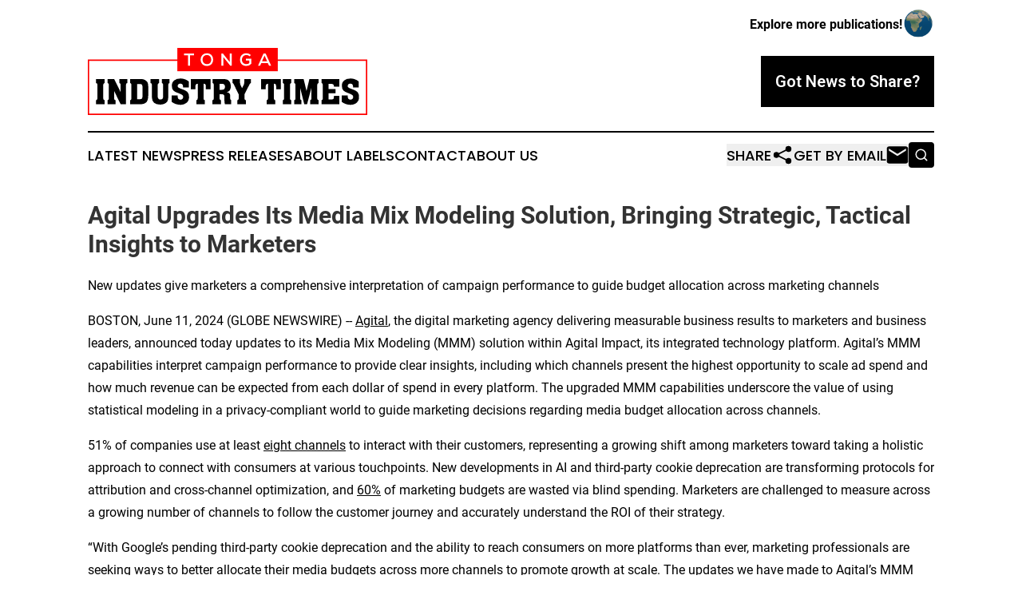

--- FILE ---
content_type: text/html;charset=utf-8
request_url: https://www.tongaindustrytimes.com/article/719063263-agital-upgrades-its-media-mix-modeling-solution-bringing-strategic-tactical-insights-to-marketers
body_size: 7404
content:
<!DOCTYPE html>
<html lang="en">
<head>
  <title>Agital Upgrades Its Media Mix Modeling Solution, Bringing Strategic, Tactical Insights to Marketers | Tonga Industry Times</title>
  <meta charset="utf-8">
  <meta name="viewport" content="width=device-width, initial-scale=1">
    <meta name="description" content="Tonga Industry Times is an online news publication focusing on industries in the Tonga: Fresh industries and services news from Tonga">
    <link rel="icon" href="https://cdn.newsmatics.com/agp/sites/tongaindustrytimes-favicon-1.png" type="image/png">
  <meta name="csrf-token" content="p8s6q24KAeTDGtHKRb-4xwxHpfhbOi4yBv-DwkuN9bE=">
  <meta name="csrf-param" content="authenticity_token">
  <link href="/css/styles.min.css?v1d0b8e25eaccc1ca72b30a2f13195adabfa54991" rel="stylesheet" data-turbo-track="reload">
  <link rel="stylesheet" href="/plugins/vanilla-cookieconsent/cookieconsent.css?v1d0b8e25eaccc1ca72b30a2f13195adabfa54991">
  
<style type="text/css">
    :root {
        --color-primary-background: rgba(0, 0, 0, 0.4);
        --color-primary: #000000;
        --color-secondary: #ed0000;
    }
</style>

  <script type="importmap">
    {
      "imports": {
          "adController": "/js/controllers/adController.js?v1d0b8e25eaccc1ca72b30a2f13195adabfa54991",
          "alertDialog": "/js/controllers/alertDialog.js?v1d0b8e25eaccc1ca72b30a2f13195adabfa54991",
          "articleListController": "/js/controllers/articleListController.js?v1d0b8e25eaccc1ca72b30a2f13195adabfa54991",
          "dialog": "/js/controllers/dialog.js?v1d0b8e25eaccc1ca72b30a2f13195adabfa54991",
          "flashMessage": "/js/controllers/flashMessage.js?v1d0b8e25eaccc1ca72b30a2f13195adabfa54991",
          "gptAdController": "/js/controllers/gptAdController.js?v1d0b8e25eaccc1ca72b30a2f13195adabfa54991",
          "hamburgerController": "/js/controllers/hamburgerController.js?v1d0b8e25eaccc1ca72b30a2f13195adabfa54991",
          "labelsDescription": "/js/controllers/labelsDescription.js?v1d0b8e25eaccc1ca72b30a2f13195adabfa54991",
          "searchController": "/js/controllers/searchController.js?v1d0b8e25eaccc1ca72b30a2f13195adabfa54991",
          "videoController": "/js/controllers/videoController.js?v1d0b8e25eaccc1ca72b30a2f13195adabfa54991",
          "navigationController": "/js/controllers/navigationController.js?v1d0b8e25eaccc1ca72b30a2f13195adabfa54991"          
      }
    }
  </script>
  <script>
      (function(w,d,s,l,i){w[l]=w[l]||[];w[l].push({'gtm.start':
      new Date().getTime(),event:'gtm.js'});var f=d.getElementsByTagName(s)[0],
      j=d.createElement(s),dl=l!='dataLayer'?'&l='+l:'';j.async=true;
      j.src='https://www.googletagmanager.com/gtm.js?id='+i+dl;
      f.parentNode.insertBefore(j,f);
      })(window,document,'script','dataLayer','GTM-KGCXW2X');
  </script>

  <script>
    window.dataLayer.push({
      'cookie_settings': 'delta'
    });
  </script>
</head>
<body class="df-5 is-subpage">
<noscript>
  <iframe src="https://www.googletagmanager.com/ns.html?id=GTM-KGCXW2X"
          height="0" width="0" style="display:none;visibility:hidden"></iframe>
</noscript>
<div class="layout">

  <!-- Top banner -->
  <div class="max-md:hidden w-full content universal-ribbon-inner flex justify-end items-center">
    <a href="https://www.affinitygrouppublishing.com/" target="_blank" class="brands">
      <span class="font-bold text-black">Explore more publications!</span>
      <div>
        <img src="/images/globe.png" height="40" width="40" class="icon-globe"/>
      </div>
    </a>
  </div>
  <header data-controller="hamburger">
  <div class="content">
    <div class="header-top">
      <div class="flex gap-2 masthead-container justify-between items-center">
        <div class="mr-4 logo-container">
          <a href="/">
              <img src="https://cdn.newsmatics.com/agp/sites/tongaindustrytimes-logo-1.svg" alt="Tonga Industry Times"
                class="max-md:!h-[60px] lg:!max-h-[115px]" height="86"
                width="auto" />
          </a>
        </div>
        <button class="hamburger relative w-8 h-6">
          <span aria-hidden="true"
            class="block absolute h-[2px] w-9 bg-[--color-primary] transform transition duration-500 ease-in-out -translate-y-[15px]"></span>
          <span aria-hidden="true"
            class="block absolute h-[2px] w-7 bg-[--color-primary] transform transition duration-500 ease-in-out translate-x-[7px]"></span>
          <span aria-hidden="true"
            class="block absolute h-[2px] w-9 bg-[--color-primary] transform transition duration-500 ease-in-out translate-y-[15px]"></span>
        </button>
        <a href="/submit-news" class="max-md:hidden button button-upload-content button-primary w-fit">
          <span>Got News to Share?</span>
        </a>
      </div>
      <!--  Screen size line  -->
      <div class="absolute bottom-0 -ml-[20px] w-screen h-[1px] bg-[--color-primary] z-50 md:hidden">
      </div>
    </div>
    <!-- Navigation bar -->
    <div class="navigation is-hidden-on-mobile" id="main-navigation">
      <div class="w-full md:hidden">
        <div data-controller="search" class="relative w-full">
  <div data-search-target="form" class="relative active">
    <form data-action="submit->search#performSearch" class="search-form">
      <input type="text" name="query" placeholder="Search..." data-search-target="input" class="search-input md:hidden" />
      <button type="button" data-action="click->search#toggle" data-search-target="icon" class="button-search">
        <img height="18" width="18" src="/images/search.svg" />
      </button>
    </form>
  </div>
</div>

      </div>
      <nav class="navigation-part">
          <a href="/latest-news" class="nav-link">
            Latest News
          </a>
          <a href="/press-releases" class="nav-link">
            Press Releases
          </a>
          <a href="/about-labels" class="nav-link">
            About Labels
          </a>
          <a href="/contact" class="nav-link">
            Contact
          </a>
          <a href="/about" class="nav-link">
            About Us
          </a>
      </nav>
      <div class="w-full md:w-auto md:justify-end">
        <div data-controller="navigation" class="header-actions hidden">
  <button class="nav-link flex gap-1 items-center" onclick="window.ShareDialog.openDialog()">
    <span data-navigation-target="text">
      Share
    </span>
    <span class="icon-share"></span>
  </button>
  <button onclick="window.AlertDialog.openDialog()" class="nav-link nav-link-email flex items-center gap-1.5">
    <span data-navigation-target="text">
      Get by Email
    </span>
    <span class="icon-mail"></span>
  </button>
  <div class="max-md:hidden">
    <div data-controller="search" class="relative w-full">
  <div data-search-target="form" class="relative active">
    <form data-action="submit->search#performSearch" class="search-form">
      <input type="text" name="query" placeholder="Search..." data-search-target="input" class="search-input md:hidden" />
      <button type="button" data-action="click->search#toggle" data-search-target="icon" class="button-search">
        <img height="18" width="18" src="/images/search.svg" />
      </button>
    </form>
  </div>
</div>

  </div>
</div>

      </div>
      <a href="/submit-news" class="md:hidden uppercase button button-upload-content button-primary w-fit">
        <span>Got News to Share?</span>
      </a>
      <a href="https://www.affinitygrouppublishing.com/" target="_blank" class="nav-link-agp">
        Explore more publications!
        <img src="/images/globe.png" height="35" width="35" />
      </a>
    </div>
  </div>
</header>

  <div id="main-content" class="content">
    <div id="flash-message"></div>
    <h1>Agital Upgrades Its Media Mix Modeling Solution, Bringing Strategic, Tactical Insights to Marketers</h1>
<div class="press-release">
  <h2>New updates give marketers a comprehensive interpretation of campaign performance to guide budget allocation across marketing channels</h2>
      <p align="left">BOSTON, June  11, 2024  (GLOBE NEWSWIRE) -- <a href="https://www.globenewswire.com/Tracker?data=5PjBZLqcTCeTCmrkB9BHbHAxRB_ksA9sqlDt1YSpJfHYBTO4-j8-lOrVfBwwOY0sZef9AiStXcpAbD86qlVzmw==" rel="nofollow" target="_blank"><u>Agital</u></a>, the digital marketing agency delivering measurable business results to marketers and business leaders, announced today updates to its Media Mix Modeling (MMM) solution within Agital Impact, its integrated technology platform. Agital&#x2019;s MMM capabilities interpret campaign performance to provide clear insights, including which channels present the highest opportunity to scale ad spend and how much revenue can be expected from each dollar of spend in every platform. The upgraded MMM capabilities underscore the value of using statistical modeling in a privacy-compliant world to guide marketing decisions regarding media budget allocation across channels.<br></p>  <p>51% of companies use at least <a href="https://www.globenewswire.com/Tracker?data=[base64]" rel="nofollow" target="_blank"><u>eight channels</u></a> to interact with their customers, representing a growing shift among marketers toward taking a holistic approach to connect with consumers at various touchpoints. New developments in AI and third-party cookie deprecation are transforming protocols for attribution and cross-channel optimization, and <a href="https://www.globenewswire.com/Tracker?data=[base64]" rel="nofollow" target="_blank"><u>60%</u></a> of marketing budgets are wasted via blind spending. Marketers are challenged to measure across a growing number of channels to follow the customer journey and accurately understand the ROI of their strategy.</p>  <p>&#x201C;With Google&#x2019;s pending third-party cookie deprecation and the ability to reach consumers on more platforms than ever, marketing professionals are seeking ways to better allocate their media budgets across more channels to promote growth at scale. The updates we have made to Agital&#x2019;s MMM solution present a critical opportunity for marketers to make the best use of their budgets when reaching consumers at scale,&#x201D; says Scott Smigler, Division President and Vice Chairman at Agital.</p>  <p>Within the Agital Impact dashboard, the MMM solution empowers marketers to experiment with budget allocations, provides visibility into the forecasted impact on overall revenue, and uses insights from Agital Impact&#x2019;s Marketing Activities report to scale media buying efforts in the highest-yielding campaigns. Paired with the MMM solution, Agital Impact&#x2019;s Marketing Activities report helps marketers identify which campaigns are doing well on each channel, informing opportunities to scale budget on the channels predicted to drive the most impact.</p>  <p>&#x201C;At Agital, we aim to make our tools and reporting more accessible to marketers to accelerate revenue growth while maximizing marketing performance and profitability. With our updated MMM capabilities, marketers will better understand channel and campaign performance and remain adaptable to achieve scalable growth. Marketers are empowered to simplify complex data to inform strategic and tactical decisions, constantly optimizing planning to grow at scale across a multitude of channels,&#x201D; said Frank Kjaersgaard, Chief Technology Officer at Agital.</p>  <p>Agital Impact is available to all Agital customers and can be integrated to support strategies within platforms like Shopify and BigCommerce. For more information on this industry-leading integrated technology platform, please visit <a href="https://www.globenewswire.com/Tracker?data=KhuP7ZgU2aXgrcXlMW3gSiQpKOAC7WrCXNBhsLHXkwbKpOATHG4uDyhikBE3XH6m2yU5NfCPm5UVxL2udZWomuNA1u9BSZQEOfHJj4HzT9gppqUVUDX4eooTKaIfUhHd" rel="nofollow" target="_blank">https://agital.com/technology</a>.</p>  <p><strong><u>About Agital</u></strong><br>Agital unites agile strategies and innovative technology to deliver marketing services that create measurable impact for its clients, partners, employees, and the industry. With a national presence and offices in Boston, Washington DC, Las Vegas, Phoenix, San Diego, and St Louis, our insights-driven approach to strategy is redefining how marketing services are delivered and aligned with clients&#x2019; core business objectives. Agital&#x2019;s full suite of marketing services encompasses holistic and channel-specific offerings designed to advance client performance. From paid and organic search, social media, email, marketplaces, and programmatic to PR, creative, and web development, we have the expertise and integrated approach to achieve client goals. For more information, visit agital.com.</p>  <p><strong>Contact</strong><br>Neil Davies<br><a href="https://www.globenewswire.com/Tracker?data=eBWg58_UtIX9kui3F-tdQUw9umn6FRJWT2zCyxpjHJ4LuPqHPLhmkU8VhcUTU_qH496u2htf-n5260c5etH8fhPJqxAdY_mfLsRCWKJ11II=" rel="nofollow" target="_blank">neil@broadsheetcomms.com</a>&#xA0;</p> <img class="__GNW8366DE3E__IMG" src="https://www.globenewswire.com/newsroom/ti?nf=OTE1MTU5NyM2MzExMjM2IzUwMDEyMDUyNw=="> <br><img src="https://ml.globenewswire.com/media/Y2Y5OTcxYWEtYzYxMy00YjU4LWJhOTYtMGU2NDk5OWVjNjE5LTUwMDEyMDUyNw==/tiny/Agital.png" referrerpolicy="no-referrer-when-downgrade"><p><a href="https://www.globenewswire.com/NewsRoom/AttachmentNg/4e7b1742-589a-4288-bb72-6250e512fefd" rel="nofollow"><img src="https://ml.globenewswire.com/media/4e7b1742-589a-4288-bb72-6250e512fefd/small/color-gradient-light-png.png" border="0" width="150" height="64" alt="Primary Logo"></a></p>
    <p>
  Legal Disclaimer:
</p>
<p>
  EIN Presswire provides this news content "as is" without warranty of any kind. We do not accept any responsibility or liability
  for the accuracy, content, images, videos, licenses, completeness, legality, or reliability of the information contained in this
  article. If you have any complaints or copyright issues related to this article, kindly contact the author above.
</p>
<img class="prtr" src="https://www.einpresswire.com/tracking/article.gif?t=5&a=0NMe9bk-mNgiBYtD&i=hgXB9Iq4MEIuu24D" alt="">
</div>

  </div>
</div>
<footer class="footer footer-with-line">
  <div class="content flex flex-col">
    <p class="footer-text text-sm mb-4 order-2 lg:order-1">© 1995-2026 Newsmatics Inc. dba Affinity Group Publishing &amp; Tonga Industry Times. All Rights Reserved.</p>
    <div class="footer-nav lg:mt-2 mb-[30px] lg:mb-0 flex gap-7 flex-wrap justify-center order-1 lg:order-2">
        <a href="/about" class="footer-link">About</a>
        <a href="/archive" class="footer-link">Press Release Archive</a>
        <a href="/submit-news" class="footer-link">Submit Press Release</a>
        <a href="/legal/terms" class="footer-link">Terms &amp; Conditions</a>
        <a href="/legal/dmca" class="footer-link">Copyright/DMCA Policy</a>
        <a href="/legal/privacy" class="footer-link">Privacy Policy</a>
        <a href="/contact" class="footer-link">Contact</a>
    </div>
  </div>
</footer>
<div data-controller="dialog" data-dialog-url-value="/" data-action="click->dialog#clickOutside">
  <dialog
    class="modal-shadow fixed backdrop:bg-black/20 z-40 text-left bg-white rounded-full w-[350px] h-[350px] overflow-visible"
    data-dialog-target="modal"
  >
    <div class="text-center h-full flex items-center justify-center">
      <button data-action="click->dialog#close" type="button" class="modal-share-close-button">
        ✖
      </button>
      <div>
        <div class="mb-4">
          <h3 class="font-bold text-[28px] mb-3">Share us</h3>
          <span class="text-[14px]">on your social networks:</span>
        </div>
        <div class="flex gap-6 justify-center text-center">
          <a href="https://www.facebook.com/sharer.php?u=https://www.tongaindustrytimes.com" class="flex flex-col items-center font-bold text-[#4a4a4a] text-sm" target="_blank">
            <span class="h-[55px] flex items-center">
              <img width="40px" src="/images/fb.png" alt="Facebook" class="mb-2">
            </span>
            <span class="text-[14px]">
              Facebook
            </span>
          </a>
          <a href="https://www.linkedin.com/sharing/share-offsite/?url=https://www.tongaindustrytimes.com" class="flex flex-col items-center font-bold text-[#4a4a4a] text-sm" target="_blank">
            <span class="h-[55px] flex items-center">
              <img width="40px" height="40px" src="/images/linkedin.png" alt="LinkedIn" class="mb-2">
            </span>
            <span class="text-[14px]">
            LinkedIn
            </span>
          </a>
        </div>
      </div>
    </div>
  </dialog>
</div>

<div data-controller="alert-dialog" data-action="click->alert-dialog#clickOutside">
  <dialog
    class="fixed backdrop:bg-black/20 modal-shadow z-40 text-left bg-white rounded-full w-full max-w-[450px] aspect-square overflow-visible"
    data-alert-dialog-target="modal">
    <div class="flex items-center text-center -mt-4 h-full flex-1 p-8 md:p-12">
      <button data-action="click->alert-dialog#close" type="button" class="modal-close-button">
        ✖
      </button>
      <div class="w-full" data-alert-dialog-target="subscribeForm">
        <img class="w-8 mx-auto mb-4" src="/images/agps.svg" alt="AGPs" />
        <p class="md:text-lg">Get the latest news on this topic.</p>
        <h3 class="dialog-title mt-4">SIGN UP FOR FREE TODAY</h3>
        <form data-action="submit->alert-dialog#submit" method="POST" action="/alerts">
  <input type="hidden" name="authenticity_token" value="p8s6q24KAeTDGtHKRb-4xwxHpfhbOi4yBv-DwkuN9bE=">

  <input data-alert-dialog-target="fullnameInput" type="text" name="fullname" id="fullname" autocomplete="off" tabindex="-1">
  <label>
    <input data-alert-dialog-target="emailInput" placeholder="Email address" name="email" type="email"
      value=""
      class="rounded-xs mb-2 block w-full bg-white px-4 py-2 text-gray-900 border-[1px] border-solid border-gray-600 focus:border-2 focus:border-gray-800 placeholder:text-gray-400"
      required>
  </label>
  <div class="text-red-400 text-sm" data-alert-dialog-target="errorMessage"></div>

  <input data-alert-dialog-target="timestampInput" type="hidden" name="timestamp" value="1768729249" autocomplete="off" tabindex="-1">

  <input type="submit" value="Sign Up"
    class="!rounded-[3px] w-full mt-2 mb-4 bg-primary px-5 py-2 leading-5 font-semibold text-white hover:color-primary/75 cursor-pointer">
</form>
<a data-action="click->alert-dialog#close" class="text-black underline hover:no-underline inline-block mb-4" href="#">No Thanks</a>
<p class="text-[15px] leading-[22px]">
  By signing to this email alert, you<br /> agree to our
  <a href="/legal/terms" class="underline text-primary hover:no-underline" target="_blank">Terms & Conditions</a>
</p>

      </div>
      <div data-alert-dialog-target="checkEmail" class="hidden">
        <img class="inline-block w-9" src="/images/envelope.svg" />
        <h3 class="dialog-title">Check Your Email</h3>
        <p class="text-lg mb-12">We sent a one-time activation link to <b data-alert-dialog-target="userEmail"></b>.
          Just click on the link to
          continue.</p>
        <p class="text-lg">If you don't see the email in your inbox, check your spam folder or <a
            class="underline text-primary hover:no-underline" data-action="click->alert-dialog#showForm" href="#">try
            again</a>
        </p>
      </div>

      <!-- activated -->
      <div data-alert-dialog-target="activated" class="hidden">
        <img class="w-8 mx-auto mb-4" src="/images/agps.svg" alt="AGPs" />
        <h3 class="dialog-title">SUCCESS</h3>
        <p class="text-lg">You have successfully confirmed your email and are subscribed to <b>
            Tonga Industry Times
          </b> daily
          news alert.</p>
      </div>
      <!-- alreadyActivated -->
      <div data-alert-dialog-target="alreadyActivated" class="hidden">
        <img class="w-8 mx-auto mb-4" src="/images/agps.svg" alt="AGPs" />
        <h3 class="dialog-title">Alert was already activated</h3>
        <p class="text-lg">It looks like you have already confirmed and are receiving the <b>
            Tonga Industry Times
          </b> daily news
          alert.</p>
      </div>
      <!-- activateErrorMessage -->
      <div data-alert-dialog-target="activateErrorMessage" class="hidden">
        <img class="w-8 mx-auto mb-4" src="/images/agps.svg" alt="AGPs" />
        <h3 class="dialog-title">Oops!</h3>
        <p class="text-lg mb-4">It looks like something went wrong. Please try again.</p>
        <form data-action="submit->alert-dialog#submit" method="POST" action="/alerts">
  <input type="hidden" name="authenticity_token" value="p8s6q24KAeTDGtHKRb-4xwxHpfhbOi4yBv-DwkuN9bE=">

  <input data-alert-dialog-target="fullnameInput" type="text" name="fullname" id="fullname" autocomplete="off" tabindex="-1">
  <label>
    <input data-alert-dialog-target="emailInput" placeholder="Email address" name="email" type="email"
      value=""
      class="rounded-xs mb-2 block w-full bg-white px-4 py-2 text-gray-900 border-[1px] border-solid border-gray-600 focus:border-2 focus:border-gray-800 placeholder:text-gray-400"
      required>
  </label>
  <div class="text-red-400 text-sm" data-alert-dialog-target="errorMessage"></div>

  <input data-alert-dialog-target="timestampInput" type="hidden" name="timestamp" value="1768729249" autocomplete="off" tabindex="-1">

  <input type="submit" value="Sign Up"
    class="!rounded-[3px] w-full mt-2 mb-4 bg-primary px-5 py-2 leading-5 font-semibold text-white hover:color-primary/75 cursor-pointer">
</form>
<a data-action="click->alert-dialog#close" class="text-black underline hover:no-underline inline-block mb-4" href="#">No Thanks</a>
<p class="text-[15px] leading-[22px]">
  By signing to this email alert, you<br /> agree to our
  <a href="/legal/terms" class="underline text-primary hover:no-underline" target="_blank">Terms & Conditions</a>
</p>

      </div>

      <!-- deactivated -->
      <div data-alert-dialog-target="deactivated" class="hidden">
        <img class="w-8 mx-auto mb-4" src="/images/agps.svg" alt="AGPs" />
        <h3 class="dialog-title">You are Unsubscribed!</h3>
        <p class="text-lg">You are no longer receiving the <b>
            Tonga Industry Times
          </b>daily news alert.</p>
      </div>
      <!-- alreadyDeactivated -->
      <div data-alert-dialog-target="alreadyDeactivated" class="hidden">
        <img class="w-8 mx-auto mb-4" src="/images/agps.svg" alt="AGPs" />
        <h3 class="dialog-title">You have already unsubscribed!</h3>
        <p class="text-lg">You are no longer receiving the <b>
            Tonga Industry Times
          </b> daily news alert.</p>
      </div>
      <!-- deactivateErrorMessage -->
      <div data-alert-dialog-target="deactivateErrorMessage" class="hidden">
        <img class="w-8 mx-auto mb-4" src="/images/agps.svg" alt="AGPs" />
        <h3 class="dialog-title">Oops!</h3>
        <p class="text-lg">Try clicking the Unsubscribe link in the email again and if it still doesn't work, <a
            href="/contact">contact us</a></p>
      </div>
    </div>
  </dialog>
</div>

<script src="/plugins/vanilla-cookieconsent/cookieconsent.umd.js?v1d0b8e25eaccc1ca72b30a2f13195adabfa54991"></script>
  <script src="/js/cookieconsent.js?v1d0b8e25eaccc1ca72b30a2f13195adabfa54991"></script>

<script type="module" src="/js/app.js?v1d0b8e25eaccc1ca72b30a2f13195adabfa54991"></script>
</body>
</html>


--- FILE ---
content_type: image/svg+xml
request_url: https://cdn.newsmatics.com/agp/sites/tongaindustrytimes-logo-1.svg
body_size: 8914
content:
<?xml version="1.0" encoding="UTF-8" standalone="no"?>
<svg
   xmlns:dc="http://purl.org/dc/elements/1.1/"
   xmlns:cc="http://creativecommons.org/ns#"
   xmlns:rdf="http://www.w3.org/1999/02/22-rdf-syntax-ns#"
   xmlns:svg="http://www.w3.org/2000/svg"
   xmlns="http://www.w3.org/2000/svg"
   id="Layer_1"
   data-name="Layer 1"
   viewBox="0 0 360.48001 86.600006"
   version="1.1"
   width="360.48001"
   height="86.600006">
  <metadata
     id="metadata51">
    <rdf:RDF>
      <cc:Work
         rdf:about="">
        <dc:format>image/svg+xml</dc:format>
        <dc:type
           rdf:resource="http://purl.org/dc/dcmitype/StillImage" />
      </cc:Work>
    </rdf:RDF>
  </metadata>
  <defs
     id="defs4">
    <style
       id="style2">.cls-1{fill:red;}.cls-2{fill:#fff;}</style>
  </defs>
  <title
     id="title6">78</title>
  <path
     class="cls-1"
     d="M 360.48,86.600003 H 0 v -71.53 h 360.48 z m -358.76,-1.72 h 357 v -68.09 h -357 z"
     id="path8" />
  <rect
     class="cls-1"
     x="115.45"
     y="0"
     width="129.59"
     height="30.1"
     id="rect10" />
  <path
     class="cls-2"
     d="m 129.24,9.4800031 h -5.17 v -2.27 h 12.86 v 2.27 h -5.15 V 22.950003 h -2.54 z"
     id="path12" />
  <path
     class="cls-2"
     d="m 161.63,15.140003 c 0,4.25 -2.59,8.14 -8.06,8.14 -5.47,0 -8.05,-4 -8.05,-8.11 a 7.88,7.88 0 0 1 8.1,-8.2599999 c 5.37,0.03 8.01,3.9799999 8.01,8.2299999 z m -8.06,5.83 c 3.92,0 5.56,-2.77 5.56,-5.78 0,-3.01 -1.66,-5.9199999 -5.51,-5.9999999 -3.64,0 -5.6,2.5399999 -5.6,5.9999999 0.04,2.79 1.66,5.78 5.55,5.78 z"
     id="path14" />
  <path
     class="cls-2"
     d="M 183.14,18.400003 V 7.2100031 h 2.52 V 22.950003 h -1.91 l -8.93,-11.11 v 11.11 h -2.58 V 7.2100031 h 2 z"
     id="path16" />
  <path
     class="cls-2"
     d="m 208.84,10.830003 a 6.26,6.26 0 0 0 -4.25,-1.6899999 c -3.69,0 -5.83,2.7699999 -5.81,6.0899999 0,2.88 1.71,5.67 5.81,5.67 a 5.64,5.64 0 0 0 3.84,-1.39 v -3.21 h -4.38 v -2.25 h 6.72 v 6.46 a 7.92,7.92 0 0 1 -6.18,2.74 c -5.78,0 -8.28,-3.84 -8.28,-8 0,-4.54 2.9,-8.4099999 8.28,-8.4099999 a 8.26,8.26 0 0 1 5.82,2.39 z"
     id="path18" />
  <path
     class="cls-2"
     d="m 232.24,19.640003 h -8.52 l -1.48,3.31 h -2.67 l 7.06,-15.7399999 h 2.74 l 7.06,15.7399999 h -2.67 z m -4.25,-9.7799999 -3.33,7.4899999 h 6.66 z"
     id="path20" />
  <path
     d="m 12.39,64.240003 v -15.51 a 6.4,6.4 0 0 0 -0.3,-2.42 1.87,1.87 0 0 0 -1.42,-0.85 v -5.29 h 10.91 v 5.29 a 2,2 0 0 0 -1.34,0.84 5.61,5.61 0 0 0 -0.34,2.39 v 15.51 a 5.72,5.72 0 0 0 0.32,2.37 2,2 0 0 0 1.39,0.9 v 5.29 H 10.67 v -5.29 a 2.05,2.05 0 0 0 1.4,-0.9 5.9,5.9 0 0 0 0.32,-2.33 z"
     id="path22" />
  <path
     d="m 42.32,72.800003 -8.37,-17.17 v 8.61 a 5.9,5.9 0 0 0 0.32,2.37 2.05,2.05 0 0 0 1.4,0.9 v 5.29 H 25.4 v -5.29 a 2.05,2.05 0 0 0 1.39,-0.9 5.9,5.9 0 0 0 0.32,-2.37 v -15.51 a 6.4,6.4 0 0 0 -0.3,-2.42 1.85,1.85 0 0 0 -1.41,-0.85 v -5.29 h 8.55 l 8.37,16.93 v -8.37 a 6.4,6.4 0 0 0 -0.3,-2.42 1.85,1.85 0 0 0 -1.41,-0.85 v -5.29 h 10.27 v 5.29 a 1.93,1.93 0 0 0 -1.37,0.88 5.61,5.61 0 0 0 -0.34,2.39 v 24.07 z"
     id="path24" />
  <path
     d="m 56.24,64.240003 v -15.51 a 6.4,6.4 0 0 0 -0.3,-2.42 1.87,1.87 0 0 0 -1.41,-0.85 v -5.29 h 12.58 a 21.45,21.45 0 0 1 4.48,0.35 11.39,11.39 0 0 1 3.91,2.17 c 1.62,1.22 2.42,3.61 2.42,7.17 v 11.34 a 18.11,18.11 0 0 1 -1,6.73 6.56,6.56 0 0 1 -2.86,3.37 11,11 0 0 1 -3.64,1.27 44.4,44.4 0 0 1 -5.51,0.25 H 54.55 v -5.29 a 2.05,2.05 0 0 0 1.39,-0.9 5.9,5.9 0 0 0 0.3,-2.39 z m 7.48,-17.66 v 19.72 h 2.52 c 1.79,0 3,-0.26 3.47,-0.78 0.47,-0.52 0.78,-1.66 0.78,-3.43 v -11.35 c 0,-1.7 -0.27,-2.81 -0.81,-3.35 -0.54,-0.54 -1.65,-0.81 -3.35,-0.81 z"
     id="path26" />
  <path
     d="m 103.7,48.730003 v 13.57 a 29.74,29.74 0 0 1 -0.2,4.2 8.46,8.46 0 0 1 -1.17,2.82 7.42,7.42 0 0 1 -3.42,2.76 13.52,13.52 0 0 1 -5.68,1.13 q -5.13,0 -7.85,-2.38 -2.72,-2.38 -2.71,-6.87 v -15.23 a 6.4,6.4 0 0 0 -0.3,-2.42 1.85,1.85 0 0 0 -1.41,-0.85 v -5.29 h 10.9 v 5.29 a 2,2 0 0 0 -1.37,0.88 5.61,5.61 0 0 0 -0.34,2.39 v 13.57 a 5.3,5.3 0 0 0 0.83,3.32 3.32,3.32 0 0 0 2.74,1 3.14,3.14 0 0 0 2.64,-1 5.65,5.65 0 0 0 0.78,-3.4 v -13.49 a 6.46,6.46 0 0 0 -0.29,-2.42 1.87,1.87 0 0 0 -1.42,-0.85 v -5.29 h 10 v 5.29 a 2,2 0 0 0 -1.37,0.88 5.61,5.61 0 0 0 -0.36,2.39 z"
     id="path28" />
  <path
     d="m 130.16,43.300003 v 7.68 h -7.34 v -1.07 q 0,-3.76 -3.57,-3.77 a 3.48,3.48 0 0 0 -2.4,0.83 2.68,2.68 0 0 0 -0.93,2.1 2.19,2.19 0 0 0 0.84,2 15.26,15.26 0 0 0 1.63,0.93 c 0.54,0.26 1,0.46 1.3,0.59 l 3.72,1.41 c 2.74,1.08 4.6,2.27 5.6,3.59 a 9.73,9.73 0 0 1 1.49,5.88 9.39,9.39 0 0 1 -3,7.33 11.7,11.7 0 0 1 -8.12,2.68 18.87,18.87 0 0 1 -11.15,-3.76 v -8.22 h 7.67 v 1.12 q 0,4.22 3.57,4.21 a 3.46,3.46 0 0 0 2.51,-0.93 3.21,3.21 0 0 0 1,-2.44 3.17,3.17 0 0 0 -1,-2.47 17.47,17.47 0 0 0 -4.57,-2.31 q -3.57,-1.42 -4.52,-1.88 a 14.16,14.16 0 0 1 -2.72,-2 q -1.76,-1.56 -1.76,-5.81 a 8.65,8.65 0 0 1 2.94,-7 q 2.93,-2.49 8.31,-2.49 a 16.07,16.07 0 0 1 5.55,1 16.6,16.6 0 0 1 4.95,2.8 z"
     id="path30" />
  <path
     d="m 158.24,40.170003 v 13.31 h -6 v -3.57 a 4.78,4.78 0 0 0 -0.62,-2.84 2.87,2.87 0 0 0 -2.38,-0.77 v 17.95 a 5.9,5.9 0 0 0 0.32,2.37 2.05,2.05 0 0 0 1.39,0.9 v 5.29 h -10.91 v -5.29 a 2.05,2.05 0 0 0 1.39,-0.9 5.9,5.9 0 0 0 0.32,-2.37 v -17.95 a 3.12,3.12 0 0 0 -2.35,1 4.78,4.78 0 0 0 -0.63,2.83 v 3.38 h -6 v -13.34 z"
     id="path32" />
  <path
     d="m 184.98,67.510003 v 5.29 h -8.16 a 15.47,15.47 0 0 1 -0.59,-4.8 v -4.45 a 4.25,4.25 0 0 0 -0.73,-2.88 3.76,3.76 0 0 0 -2.79,-0.79 h -2.74 v 4.36 a 5.72,5.72 0 0 0 0.32,2.37 2,2 0 0 0 1.39,0.9 v 5.29 h -10.91 v -5.29 a 2.05,2.05 0 0 0 1.4,-0.9 5.9,5.9 0 0 0 0.32,-2.37 v -15.51 a 6.4,6.4 0 0 0 -0.25,-2.43 1.87,1.87 0 0 0 -1.42,-0.85 v -5.29 h 13.31 c 3,0 5.26,0.48 6.7,1.42 a 6.68,6.68 0 0 1 2.64,3.11 11.66,11.66 0 0 1 0.93,4.81 9.24,9.24 0 0 1 -1.2,5.16 6.54,6.54 0 0 1 -4,2.52 5.78,5.78 0 0 1 3.45,1.5 5.07,5.07 0 0 1 1,3.49 v 2.5 a 4.68,4.68 0 0 0 0.27,1.88 2.2,2.2 0 0 0 1.06,0.96 z m -15,-21.13 v 7.68 h 2.89 a 4.32,4.32 0 0 0 3.1,-0.9 4.24,4.24 0 0 0 0.91,-3.06 3.55,3.55 0 0 0 -1,-2.88 5.52,5.52 0 0 0 -3.49,-0.84 z"
     id="path34" />
  <path
     d="m 202.1,59.980003 v 4.26 a 5.9,5.9 0 0 0 0.32,2.37 2.05,2.05 0 0 0 1.39,0.9 v 5.29 h -10.85 v -5.29 a 2.05,2.05 0 0 0 1.39,-0.9 5.9,5.9 0 0 0 0.32,-2.37 v -4 l -6.07,-12.52 a 9.52,9.52 0 0 0 -1,-1.68 1.56,1.56 0 0 0 -1,-0.61 v -5.29 h 9.64 v 3.77 a 9.07,9.07 0 0 0 0.69,3.91 l 2.05,4.26 2.05,-4.21 a 6.22,6.22 0 0 0 0.59,-1.71 15.36,15.36 0 0 0 0.15,-2.5 v -3.52 h 8.51 v 5.29 a 1.89,1.89 0 0 0 -1,0.56 6.83,6.83 0 0 0 -1,1.69 z"
     id="path36" />
  <path
     d="m 248.96,40.170003 v 13.31 h -6 v -3.57 a 4.79,4.79 0 0 0 -0.61,-2.84 2.9,2.9 0 0 0 -2.37,-0.78 v 17.95 a 5.72,5.72 0 0 0 0.32,2.37 2,2 0 0 0 1.39,0.9 v 5.29 h -10.93 v -5.29 a 2.08,2.08 0 0 0 1.4,-0.9 6,6 0 0 0 0.31,-2.37 v -17.94 a 3.09,3.09 0 0 0 -2.34,1 4.7,4.7 0 0 0 -0.64,2.83 v 3.38 h -6 v -13.34 z"
     id="path38" />
  <path
     d="m 253.24,64.240003 v -15.51 a 6.68,6.68 0 0 0 -0.29,-2.42 1.89,1.89 0 0 0 -1.42,-0.85 v -5.29 h 10.91 v 5.29 a 1.9,1.9 0 0 0 -1.37,0.88 5.57,5.57 0 0 0 -0.35,2.39 v 15.51 a 5.9,5.9 0 0 0 0.32,2.37 2.05,2.05 0 0 0 1.4,0.9 v 5.29 H 251.5 v -5.29 a 2,2 0 0 0 1.39,-0.9 5.72,5.72 0 0 0 0.35,-2.37 z"
     id="path40" />
  <path
     d="m 282.12,55.710003 3.72,-15.54 h 11.83 v 5.29 a 1.93,1.93 0 0 0 -1.37,0.88 5.61,5.61 0 0 0 -0.34,2.39 v 15.51 a 5.72,5.72 0 0 0 0.32,2.37 2,2 0 0 0 1.39,0.9 v 5.29 h -10.91 v -5.29 a 2.08,2.08 0 0 0 1.4,-0.9 6,6 0 0 0 0.31,-2.37 v -12.82 l -5.67,21.38 h -3.62 l -5.28,-21.18 v 12.62 a 5.9,5.9 0 0 0 0.32,2.37 2,2 0 0 0 1.39,0.9 v 5.29 h -9.44 v -5.29 a 2.08,2.08 0 0 0 1.4,-0.9 6,6 0 0 0 0.31,-2.37 v -15.51 a 6.46,6.46 0 0 0 -0.29,-2.42 1.89,1.89 0 0 0 -1.42,-0.85 v -5.29 h 12.19 z"
     id="path42" />
  <path
     d="m 324.42,40.170003 v 10 h -7 v -0.63 a 3.14,3.14 0 0 0 -0.69,-2.36 4,4 0 0 0 -2.64,-0.63 h -3.47 v 6.55 h 9.05 v 5.53 h -9.05 v 7.92 h 3.18 c 1.6,0 2.6,-0.23 3,-0.71 0.4,-0.48 0.61,-1.68 0.61,-3.59 v -0.34 h 7 v 10.89 h -23 v -5.29 a 2.05,2.05 0 0 0 1.39,-0.9 5.9,5.9 0 0 0 0.32,-2.37 v -15.51 a 6.4,6.4 0 0 0 -0.3,-2.42 1.85,1.85 0 0 0 -1.41,-0.85 v -5.29 z"
     id="path44" />
  <path
     d="m 349.41,43.300003 v 7.68 h -7.33 l 0.05,-1.07 q 0,-3.76 -3.57,-3.77 a 3.48,3.48 0 0 0 -2.4,0.83 2.68,2.68 0 0 0 -0.93,2.1 2.21,2.21 0 0 0 0.83,2 15.37,15.37 0 0 0 1.64,0.93 c 0.54,0.26 1,0.46 1.3,0.59 l 3.71,1.41 c 2.74,1.08 4.61,2.27 5.6,3.59 a 9.65,9.65 0 0 1 1.5,5.88 9.36,9.36 0 0 1 -3,7.33 c -2,1.79 -4.69,2.68 -8.12,2.68 a 18.9,18.9 0 0 1 -11.15,-3.76 v -8.22 h 7.7 v 1.12 q 0,4.22 3.57,4.21 a 3.46,3.46 0 0 0 2.51,-0.93 3.24,3.24 0 0 0 1,-2.44 3.17,3.17 0 0 0 -1,-2.47 17.65,17.65 0 0 0 -4.57,-2.31 q -3.57,-1.42 -4.53,-1.88 a 14.18,14.18 0 0 1 -2.71,-2 q -1.75,-1.56 -1.76,-5.81 a 8.68,8.68 0 0 1 2.93,-7 q 2.94,-2.49 8.32,-2.49 a 16.07,16.07 0 0 1 5.55,1 16.42,16.42 0 0 1 4.86,2.8 z"
     id="path46" />
</svg>
